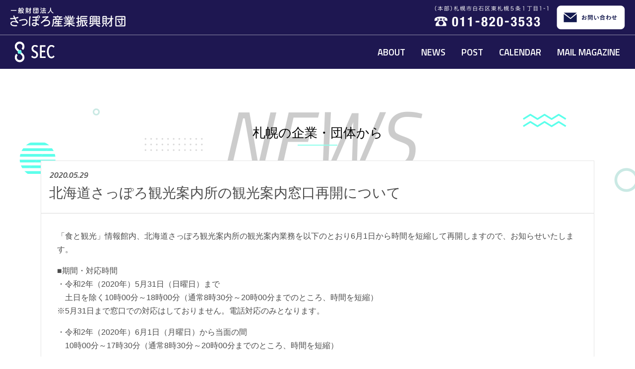

--- FILE ---
content_type: text/html; charset=UTF-8
request_url: https://www.sec.jp/news/127
body_size: 7799
content:
<!doctype html>
<html lang="ja">
<head>
	<meta charset="UTF-8">
	<meta charset="UTF-8">
	<meta name="viewport" content="width=device-width, initial-scale=1">
	<link rel="icon" href="/favicon.ico" sizes="any">
	<link rel="icon" href="/favicon.svg" type="image/svg+xml">
	<link rel="apple-touch-icon" sizes="180x180" href="/apple-touch-icon.png">
	<link rel="manifest" href="/site.webmanifest">

	<link rel="preconnect" href="https://fonts.googleapis.com">
	<link rel="preconnect" href="https://fonts.gstatic.com" crossorigin>

	<title>北海道さっぽろ観光案内所の観光案内窓口再開について &#8211; さっぽろ産業ポータル</title>
<meta name='robots' content='max-image-preview:large' />
<link rel='dns-prefetch' href='//www.googletagmanager.com' />
<link rel='dns-prefetch' href='//fonts.googleapis.com' />
<link rel="alternate" title="oEmbed (JSON)" type="application/json+oembed" href="https://www.sec.jp/wp-json/oembed/1.0/embed?url=https%3A%2F%2Fwww.sec.jp%2Fnews%2F127" />
<link rel="alternate" title="oEmbed (XML)" type="text/xml+oembed" href="https://www.sec.jp/wp-json/oembed/1.0/embed?url=https%3A%2F%2Fwww.sec.jp%2Fnews%2F127&#038;format=xml" />
<style id='wp-img-auto-sizes-contain-inline-css'>
img:is([sizes=auto i],[sizes^="auto," i]){contain-intrinsic-size:3000px 1500px}
/*# sourceURL=wp-img-auto-sizes-contain-inline-css */
</style>
<style id='wp-block-library-inline-css'>
:root{--wp-block-synced-color:#7a00df;--wp-block-synced-color--rgb:122,0,223;--wp-bound-block-color:var(--wp-block-synced-color);--wp-editor-canvas-background:#ddd;--wp-admin-theme-color:#007cba;--wp-admin-theme-color--rgb:0,124,186;--wp-admin-theme-color-darker-10:#006ba1;--wp-admin-theme-color-darker-10--rgb:0,107,160.5;--wp-admin-theme-color-darker-20:#005a87;--wp-admin-theme-color-darker-20--rgb:0,90,135;--wp-admin-border-width-focus:2px}@media (min-resolution:192dpi){:root{--wp-admin-border-width-focus:1.5px}}.wp-element-button{cursor:pointer}:root .has-very-light-gray-background-color{background-color:#eee}:root .has-very-dark-gray-background-color{background-color:#313131}:root .has-very-light-gray-color{color:#eee}:root .has-very-dark-gray-color{color:#313131}:root .has-vivid-green-cyan-to-vivid-cyan-blue-gradient-background{background:linear-gradient(135deg,#00d084,#0693e3)}:root .has-purple-crush-gradient-background{background:linear-gradient(135deg,#34e2e4,#4721fb 50%,#ab1dfe)}:root .has-hazy-dawn-gradient-background{background:linear-gradient(135deg,#faaca8,#dad0ec)}:root .has-subdued-olive-gradient-background{background:linear-gradient(135deg,#fafae1,#67a671)}:root .has-atomic-cream-gradient-background{background:linear-gradient(135deg,#fdd79a,#004a59)}:root .has-nightshade-gradient-background{background:linear-gradient(135deg,#330968,#31cdcf)}:root .has-midnight-gradient-background{background:linear-gradient(135deg,#020381,#2874fc)}:root{--wp--preset--font-size--normal:16px;--wp--preset--font-size--huge:42px}.has-regular-font-size{font-size:1em}.has-larger-font-size{font-size:2.625em}.has-normal-font-size{font-size:var(--wp--preset--font-size--normal)}.has-huge-font-size{font-size:var(--wp--preset--font-size--huge)}.has-text-align-center{text-align:center}.has-text-align-left{text-align:left}.has-text-align-right{text-align:right}.has-fit-text{white-space:nowrap!important}#end-resizable-editor-section{display:none}.aligncenter{clear:both}.items-justified-left{justify-content:flex-start}.items-justified-center{justify-content:center}.items-justified-right{justify-content:flex-end}.items-justified-space-between{justify-content:space-between}.screen-reader-text{border:0;clip-path:inset(50%);height:1px;margin:-1px;overflow:hidden;padding:0;position:absolute;width:1px;word-wrap:normal!important}.screen-reader-text:focus{background-color:#ddd;clip-path:none;color:#444;display:block;font-size:1em;height:auto;left:5px;line-height:normal;padding:15px 23px 14px;text-decoration:none;top:5px;width:auto;z-index:100000}html :where(.has-border-color){border-style:solid}html :where([style*=border-top-color]){border-top-style:solid}html :where([style*=border-right-color]){border-right-style:solid}html :where([style*=border-bottom-color]){border-bottom-style:solid}html :where([style*=border-left-color]){border-left-style:solid}html :where([style*=border-width]){border-style:solid}html :where([style*=border-top-width]){border-top-style:solid}html :where([style*=border-right-width]){border-right-style:solid}html :where([style*=border-bottom-width]){border-bottom-style:solid}html :where([style*=border-left-width]){border-left-style:solid}html :where(img[class*=wp-image-]){height:auto;max-width:100%}:where(figure){margin:0 0 1em}html :where(.is-position-sticky){--wp-admin--admin-bar--position-offset:var(--wp-admin--admin-bar--height,0px)}@media screen and (max-width:600px){html :where(.is-position-sticky){--wp-admin--admin-bar--position-offset:0px}}

/*# sourceURL=wp-block-library-inline-css */
</style><style id='global-styles-inline-css'>
:root{--wp--preset--aspect-ratio--square: 1;--wp--preset--aspect-ratio--4-3: 4/3;--wp--preset--aspect-ratio--3-4: 3/4;--wp--preset--aspect-ratio--3-2: 3/2;--wp--preset--aspect-ratio--2-3: 2/3;--wp--preset--aspect-ratio--16-9: 16/9;--wp--preset--aspect-ratio--9-16: 9/16;--wp--preset--color--black: #000000;--wp--preset--color--cyan-bluish-gray: #abb8c3;--wp--preset--color--white: #ffffff;--wp--preset--color--pale-pink: #f78da7;--wp--preset--color--vivid-red: #cf2e2e;--wp--preset--color--luminous-vivid-orange: #ff6900;--wp--preset--color--luminous-vivid-amber: #fcb900;--wp--preset--color--light-green-cyan: #7bdcb5;--wp--preset--color--vivid-green-cyan: #00d084;--wp--preset--color--pale-cyan-blue: #8ed1fc;--wp--preset--color--vivid-cyan-blue: #0693e3;--wp--preset--color--vivid-purple: #9b51e0;--wp--preset--gradient--vivid-cyan-blue-to-vivid-purple: linear-gradient(135deg,rgb(6,147,227) 0%,rgb(155,81,224) 100%);--wp--preset--gradient--light-green-cyan-to-vivid-green-cyan: linear-gradient(135deg,rgb(122,220,180) 0%,rgb(0,208,130) 100%);--wp--preset--gradient--luminous-vivid-amber-to-luminous-vivid-orange: linear-gradient(135deg,rgb(252,185,0) 0%,rgb(255,105,0) 100%);--wp--preset--gradient--luminous-vivid-orange-to-vivid-red: linear-gradient(135deg,rgb(255,105,0) 0%,rgb(207,46,46) 100%);--wp--preset--gradient--very-light-gray-to-cyan-bluish-gray: linear-gradient(135deg,rgb(238,238,238) 0%,rgb(169,184,195) 100%);--wp--preset--gradient--cool-to-warm-spectrum: linear-gradient(135deg,rgb(74,234,220) 0%,rgb(151,120,209) 20%,rgb(207,42,186) 40%,rgb(238,44,130) 60%,rgb(251,105,98) 80%,rgb(254,248,76) 100%);--wp--preset--gradient--blush-light-purple: linear-gradient(135deg,rgb(255,206,236) 0%,rgb(152,150,240) 100%);--wp--preset--gradient--blush-bordeaux: linear-gradient(135deg,rgb(254,205,165) 0%,rgb(254,45,45) 50%,rgb(107,0,62) 100%);--wp--preset--gradient--luminous-dusk: linear-gradient(135deg,rgb(255,203,112) 0%,rgb(199,81,192) 50%,rgb(65,88,208) 100%);--wp--preset--gradient--pale-ocean: linear-gradient(135deg,rgb(255,245,203) 0%,rgb(182,227,212) 50%,rgb(51,167,181) 100%);--wp--preset--gradient--electric-grass: linear-gradient(135deg,rgb(202,248,128) 0%,rgb(113,206,126) 100%);--wp--preset--gradient--midnight: linear-gradient(135deg,rgb(2,3,129) 0%,rgb(40,116,252) 100%);--wp--preset--font-size--small: 13px;--wp--preset--font-size--medium: 20px;--wp--preset--font-size--large: 36px;--wp--preset--font-size--x-large: 42px;--wp--preset--spacing--20: 0.44rem;--wp--preset--spacing--30: 0.67rem;--wp--preset--spacing--40: 1rem;--wp--preset--spacing--50: 1.5rem;--wp--preset--spacing--60: 2.25rem;--wp--preset--spacing--70: 3.38rem;--wp--preset--spacing--80: 5.06rem;--wp--preset--shadow--natural: 6px 6px 9px rgba(0, 0, 0, 0.2);--wp--preset--shadow--deep: 12px 12px 50px rgba(0, 0, 0, 0.4);--wp--preset--shadow--sharp: 6px 6px 0px rgba(0, 0, 0, 0.2);--wp--preset--shadow--outlined: 6px 6px 0px -3px rgb(255, 255, 255), 6px 6px rgb(0, 0, 0);--wp--preset--shadow--crisp: 6px 6px 0px rgb(0, 0, 0);}:where(.is-layout-flex){gap: 0.5em;}:where(.is-layout-grid){gap: 0.5em;}body .is-layout-flex{display: flex;}.is-layout-flex{flex-wrap: wrap;align-items: center;}.is-layout-flex > :is(*, div){margin: 0;}body .is-layout-grid{display: grid;}.is-layout-grid > :is(*, div){margin: 0;}:where(.wp-block-columns.is-layout-flex){gap: 2em;}:where(.wp-block-columns.is-layout-grid){gap: 2em;}:where(.wp-block-post-template.is-layout-flex){gap: 1.25em;}:where(.wp-block-post-template.is-layout-grid){gap: 1.25em;}.has-black-color{color: var(--wp--preset--color--black) !important;}.has-cyan-bluish-gray-color{color: var(--wp--preset--color--cyan-bluish-gray) !important;}.has-white-color{color: var(--wp--preset--color--white) !important;}.has-pale-pink-color{color: var(--wp--preset--color--pale-pink) !important;}.has-vivid-red-color{color: var(--wp--preset--color--vivid-red) !important;}.has-luminous-vivid-orange-color{color: var(--wp--preset--color--luminous-vivid-orange) !important;}.has-luminous-vivid-amber-color{color: var(--wp--preset--color--luminous-vivid-amber) !important;}.has-light-green-cyan-color{color: var(--wp--preset--color--light-green-cyan) !important;}.has-vivid-green-cyan-color{color: var(--wp--preset--color--vivid-green-cyan) !important;}.has-pale-cyan-blue-color{color: var(--wp--preset--color--pale-cyan-blue) !important;}.has-vivid-cyan-blue-color{color: var(--wp--preset--color--vivid-cyan-blue) !important;}.has-vivid-purple-color{color: var(--wp--preset--color--vivid-purple) !important;}.has-black-background-color{background-color: var(--wp--preset--color--black) !important;}.has-cyan-bluish-gray-background-color{background-color: var(--wp--preset--color--cyan-bluish-gray) !important;}.has-white-background-color{background-color: var(--wp--preset--color--white) !important;}.has-pale-pink-background-color{background-color: var(--wp--preset--color--pale-pink) !important;}.has-vivid-red-background-color{background-color: var(--wp--preset--color--vivid-red) !important;}.has-luminous-vivid-orange-background-color{background-color: var(--wp--preset--color--luminous-vivid-orange) !important;}.has-luminous-vivid-amber-background-color{background-color: var(--wp--preset--color--luminous-vivid-amber) !important;}.has-light-green-cyan-background-color{background-color: var(--wp--preset--color--light-green-cyan) !important;}.has-vivid-green-cyan-background-color{background-color: var(--wp--preset--color--vivid-green-cyan) !important;}.has-pale-cyan-blue-background-color{background-color: var(--wp--preset--color--pale-cyan-blue) !important;}.has-vivid-cyan-blue-background-color{background-color: var(--wp--preset--color--vivid-cyan-blue) !important;}.has-vivid-purple-background-color{background-color: var(--wp--preset--color--vivid-purple) !important;}.has-black-border-color{border-color: var(--wp--preset--color--black) !important;}.has-cyan-bluish-gray-border-color{border-color: var(--wp--preset--color--cyan-bluish-gray) !important;}.has-white-border-color{border-color: var(--wp--preset--color--white) !important;}.has-pale-pink-border-color{border-color: var(--wp--preset--color--pale-pink) !important;}.has-vivid-red-border-color{border-color: var(--wp--preset--color--vivid-red) !important;}.has-luminous-vivid-orange-border-color{border-color: var(--wp--preset--color--luminous-vivid-orange) !important;}.has-luminous-vivid-amber-border-color{border-color: var(--wp--preset--color--luminous-vivid-amber) !important;}.has-light-green-cyan-border-color{border-color: var(--wp--preset--color--light-green-cyan) !important;}.has-vivid-green-cyan-border-color{border-color: var(--wp--preset--color--vivid-green-cyan) !important;}.has-pale-cyan-blue-border-color{border-color: var(--wp--preset--color--pale-cyan-blue) !important;}.has-vivid-cyan-blue-border-color{border-color: var(--wp--preset--color--vivid-cyan-blue) !important;}.has-vivid-purple-border-color{border-color: var(--wp--preset--color--vivid-purple) !important;}.has-vivid-cyan-blue-to-vivid-purple-gradient-background{background: var(--wp--preset--gradient--vivid-cyan-blue-to-vivid-purple) !important;}.has-light-green-cyan-to-vivid-green-cyan-gradient-background{background: var(--wp--preset--gradient--light-green-cyan-to-vivid-green-cyan) !important;}.has-luminous-vivid-amber-to-luminous-vivid-orange-gradient-background{background: var(--wp--preset--gradient--luminous-vivid-amber-to-luminous-vivid-orange) !important;}.has-luminous-vivid-orange-to-vivid-red-gradient-background{background: var(--wp--preset--gradient--luminous-vivid-orange-to-vivid-red) !important;}.has-very-light-gray-to-cyan-bluish-gray-gradient-background{background: var(--wp--preset--gradient--very-light-gray-to-cyan-bluish-gray) !important;}.has-cool-to-warm-spectrum-gradient-background{background: var(--wp--preset--gradient--cool-to-warm-spectrum) !important;}.has-blush-light-purple-gradient-background{background: var(--wp--preset--gradient--blush-light-purple) !important;}.has-blush-bordeaux-gradient-background{background: var(--wp--preset--gradient--blush-bordeaux) !important;}.has-luminous-dusk-gradient-background{background: var(--wp--preset--gradient--luminous-dusk) !important;}.has-pale-ocean-gradient-background{background: var(--wp--preset--gradient--pale-ocean) !important;}.has-electric-grass-gradient-background{background: var(--wp--preset--gradient--electric-grass) !important;}.has-midnight-gradient-background{background: var(--wp--preset--gradient--midnight) !important;}.has-small-font-size{font-size: var(--wp--preset--font-size--small) !important;}.has-medium-font-size{font-size: var(--wp--preset--font-size--medium) !important;}.has-large-font-size{font-size: var(--wp--preset--font-size--large) !important;}.has-x-large-font-size{font-size: var(--wp--preset--font-size--x-large) !important;}
/*# sourceURL=global-styles-inline-css */
</style>

<style id='classic-theme-styles-inline-css'>
/*! This file is auto-generated */
.wp-block-button__link{color:#fff;background-color:#32373c;border-radius:9999px;box-shadow:none;text-decoration:none;padding:calc(.667em + 2px) calc(1.333em + 2px);font-size:1.125em}.wp-block-file__button{background:#32373c;color:#fff;text-decoration:none}
/*# sourceURL=/wp-includes/css/classic-themes.min.css */
</style>
<link rel='stylesheet' id='gfont-material-icons-css' href='https://fonts.googleapis.com/css2?family=Material+Icons&#038;ver=6.9' media='all' />
<link rel='stylesheet' id='gfont-titillium-css' href='https://fonts.googleapis.com/css2?family=Titillium+Web%3Aital%2Cwght%400%2C600%3B1%2C400%3B1%2C600&#038;display=swap&#038;ver=6.9' media='all' />
<link rel='stylesheet' id='sip-style-css' href='https://www.sec.jp/wp-content/themes/sip/style.css?ver=6.9' media='all' />

<!-- Site Kit によって追加された Google タグ（gtag.js）スニペット -->
<!-- Google アナリティクス スニペット (Site Kit が追加) -->
<script src="https://www.googletagmanager.com/gtag/js?id=G-Z0BF1NVDB4" id="google_gtagjs-js" async></script>
<script id="google_gtagjs-js-after">
window.dataLayer = window.dataLayer || [];function gtag(){dataLayer.push(arguments);}
gtag("set","linker",{"domains":["www.sec.jp"]});
gtag("js", new Date());
gtag("set", "developer_id.dZTNiMT", true);
gtag("config", "G-Z0BF1NVDB4", {"googlesitekit_post_type":"post"});
//# sourceURL=google_gtagjs-js-after
</script>
<meta name="generator" content="Site Kit by Google 1.168.0" /><link rel="icon" href="https://www.sec.jp/wp-content/uploads/2022/01/cropped-seclogo-32x32.png" sizes="32x32" />
<link rel="icon" href="https://www.sec.jp/wp-content/uploads/2022/01/cropped-seclogo-192x192.png" sizes="192x192" />
<link rel="apple-touch-icon" href="https://www.sec.jp/wp-content/uploads/2022/01/cropped-seclogo-180x180.png" />
<meta name="msapplication-TileImage" content="https://www.sec.jp/wp-content/uploads/2022/01/cropped-seclogo-270x270.png" />

</head>
<body id="pagetop" class="page">
<a class="visually-hidden-focusable" href="#content">メインコンテンツへスキップ</a>
<div class="sec-header">
	<div class="inner">
		<div class="site-logo">
			<a href="https://www.sec.or.jp/">
				<img src="https://www.sec.jp/wp-content/themes/sip/img/h_logo.png" alt="一般財団法人 さっぽろ産業振興財団">
			</a>
		</div>
		<div class="d-flex">
			<a href="tel:0118203533" class="d-none d-sm-block tel-contact">
				<img src="https://www.sec.jp/wp-content/themes/sip/img/h_tel.png" alt="（本部）札幌市白石区東札幌５条１丁目１－１ 電話番号011-820-3533">
			</a>

			<a href="https://www.sec.or.jp/form/" class="btn-contact">
				<img src="https://www.sec.jp/wp-content/themes/sip/img/h_mail.png" alt="お問い合わせ">
			</a>
		</div>
	</div>
</div>

<header class="header-container">
	<nav class="navbar navbar-expand-lg navbar-sec">
		<a class="navbar-brand" href="https://www.sec.jp">
			<img src="https://www.sec.jp/wp-content/themes/sip/img/logo-header.png" alt="さっぽろ産業ポータル (SEC) ">
		</a>

		<button class="navbar-toggler" type="button" data-bs-toggle="collapse" data-bs-target="#navbarSupportedContent"
				aria-controls="navbarSupportedContent" aria-expanded="false" aria-label="Toggle navigation">
			<span class="navbar-toggler-icon"></span>
		</button>


		
			<div class="collapse navbar-collapse" id="navbarSupportedContent">
				<ul class="navbar-nav ms-auto">


					
						<li class="nav-item">
							<a class="nav-link" title="札幌産業ポータルとは" href="https://www.sec.jp/about">
								ABOUT							</a>
						</li>

					
						<li class="nav-item">
							<a class="nav-link" title="札幌の企業・団体から" href="https://www.sec.jp/news">
								NEWS							</a>
						</li>

					
						<li class="nav-item">
							<a class="nav-link" title="お知らせを投稿する" href="https://www.sec.jp/post">
								POST							</a>
						</li>

					
						<li class="nav-item">
							<a class="nav-link" title="CALENDAR" href="https://www.sec.jp/news/category/event">
								CALENDAR							</a>
						</li>

					
						<li class="nav-item">
							<a class="nav-link" title="メールマガジン" href="https://www.sec.jp/mail-magazine">
								MAIL MAGAZINE							</a>
						</li>

					

				</ul>
			</div>

		

	</nav>

	</header>

<!--//header -->

	<main class="main-container">

		

			<section class="">
				<div class="container">
					<h1 class="" data-en="NEWS">札幌の企業・団体から</h1>
					<div class="row">
						<div class="col-12">
							<div class="whats-new">

								<div class="news-list">
									<article class="post-detail">
										<header>
											<time datetime="2020-05-29">
												2020.05.29											</time>
											<h2>北海道さっぽろ観光案内所の観光案内窓口再開について</h2>
										</header>

										<div class="post-content">
											<div class="detail_txt">

												<p> 「食と観光」情報館内、北海道さっぽろ観光案内所の観光案内業務を以下のとおり6月1日から時間を短縮して再開しますので、お知らせいたします。</p>
<p>■期間・対応時間<br />
・令和2年（2020年）5月31日（日曜日）まで<br />
　土日を除く10時00分～18時00分（通常8時30分～20時00分までのところ、時間を短縮）<br />
※5月31日まで窓口での対応はしておりません。電話対応のみとなります。</p>
<p>・令和2年（2020年）6月1日（月曜日）から当面の間<br />
　10時00分～17時30分（通常8時30分～20時00分までのところ、時間を短縮）</p>
<p>
北海道さっぽろ「食と観光」情報館内にある各店舗については<br />
下表のとおりの営業となります。</p>
<p>♦店舗名/営業時間</p>
<p>・北海道どさんこプラザ	<br />
5月31日まで　10時00分～19時00分（土日休業）<br />
6月 1日以降　10時00分～19時00分（土日 10時00分～17時30分）</p>
<p>・カフェ・ノルテ・サッポロ	<br />
5月31日まで　休業<br />
6月 1日以降　10時00分～19時00分（土日 10時00分～17時30分）</p>
<p>・元気ショップ「いこ～る」	<br />
6月7日まで　10時00分～19時00分（土日休業）<br />
6月8日以降　10時00分～19時00分（土日開業）</p>
<p>・JRインフォメーションデスク(外国人デスク)	<br />
8時30分～19時00分（従前と変更なし）</p>
<p>※北海道ユニバーサル観光センター・札幌は当面の間、営業を休止しています。</p>
<p>
詳しくは、http://www.city.sapporo.jp/keizai/kanko/johokan/johokan.html</p>
<p>
札幌市経済観光局観光・MICE推進部観光・MICE推進課<br />
〒060-8611 札幌市中央区北1条西2丁目 札幌市役所本庁舎15階<br />
電話番号：011-211-2376<br />
ファクス番号：011-218-5129</p>

											</div>

											
											<div class="detail_name">
												投稿者：RSS自動巡回											</div>
											<div class="detail_name">
												リンク先URL：<a href="http://www.city.sapporo.jp/keizai/kanko/johokan/johokan.html"
														   target="_blank">
													http://www.city.sapporo.jp/keizai/kanko/johokan/johokan.html												</a>
											</div>
											
												<footer class="tags-bg">
													<ul>

														
															<li><a href="https://www.sec.jp/news/tag/%e6%9c%ad%e5%b9%8c%e5%b8%82%e6%8f%90%e4%be%9b%e6%83%85%e5%a0%b1">

																	#札幌市提供情報
																</a></li>

														
															<li><a href="https://www.sec.jp/news/tag/%e8%a6%b3%e5%85%89">

																	#観光
																</a></li>

														
															<li><a href="https://www.sec.jp/news/tag/%e9%a3%9f">

																	#食
																</a></li>

														
													</ul>
												</footer>

											
										
									</article>
								</div>

								<nav class="pager-pagination" role="navigation" aria-label="投稿の移動">
									<ul class="pager-list">
										<li class="prev">
											<a href="https://www.sec.jp/news/126" rel="prev"><span class="icon-arrow"></span></a>										</li>
										<li class="list">
											<a href="https://www.sec.jp/news"
											   class="js_h">一覧に戻る</a>
										</li>
										<li class="next">
											<a href="https://www.sec.jp/news/128" rel="next"><span class="icon-arrow"></span></a>										</li>
									</ul>
								</nav>

							</div><!-- /.whats-new -->
						</div><!-- /.col -->

					</div><!-- /.row -->

				</div>
			</section>


		
		<nav class="breadcrumb-list" aria-label="breadcrumb">

				<!-- nav-breadcrumb -->


	<ul>

									<li><a href="https://www.sec.jp/">
						HOME
					</a></li>
			
										<li><a href="https://www.sec.jp/news">
						札幌の企業・団体から
					</a></li>
			
										<li aria-current="page">
					北海道さっぽろ観光案内所の観光案内窓口再開について
				</li>
			
			
	</ul>


	<!--// nav-breadcrumb -->


		</nav>

	</main><!-- #main -->


<!-- footer -->
<aside>
	<div id="page-top" class="backtotop">
		<a href="#pagetop" class="js_h">
                <span class="material-icons" aria-label="ページの先頭へ戻る">
                    arrow_upward
                </span>
		</a>
	</div>
</aside>

<div class="banner-container">
	<div class="container">
		<div class="row">
			<div class="col-12">

					<!-- front-banner-sidebar -->
	<ul>

		
			<li>
				<a href="https://www.sapporosansin.jp/" target="_blank">
					<img src="https://www.sec.jp/wp-content/uploads/2021/11/bnr-01.jpg"
						 width="188"
						 height="47"
						 alt="札幌市産業振興センター">
				</a>
			</li>

		
			<li>
				<a href="https://www.elecen.jp/" target="_blank">
					<img src="https://www.sec.jp/wp-content/uploads/2021/11/bnr-02.jpg"
						 width="188"
						 height="47"
						 alt="札幌市エレクトロニクスセンター">
				</a>
			</li>

		
			<li>
				<a href="https://chusho.center.sec.or.jp/" target="_blank">
					<img src="https://www.sec.jp/wp-content/uploads/2021/11/bnr-03.jpg"
						 width="188"
						 height="47"
						 alt="札幌中小企業支援センター">
				</a>
			</li>

		
			<li>
				<a href="https://www.screensapporo.jp/" target="_blank">
					<img src="https://www.sec.jp/wp-content/uploads/2023/09/図2-1.jpg"
						 width="188"
						 height="47"
						 alt="さっぽろ産業振興財団クリエイティブ産業振興課">
				</a>
			</li>

		
			<li>
				<a href="https://sec.or.jp/hanro-kakudai/" target="_blank">
					<img src="https://www.sec.jp/wp-content/uploads/2023/09/図1-1-1.jpg"
						 width="188"
						 height="47"
						 alt="さっぽろ産業振興財団食・ものづくり産業振興部">
				</a>
			</li>

		
	</ul>

	<!--// front-banner-sidebar -->


			</div>
		</div>
	</div>
</div>

<footer class="footer-container">
	<div class="container">
		<div class="row">
			<div class="col-12 text-center">
				<a href="/" class="footer-logo">
					<img src="https://www.sec.jp/wp-content/themes/sip/img/logo-footer.png" alt="SEC">
				</a>

				<nav class="footer-sitemap">
					
						<ul class="global-nav">


							
								<li>
									<a href="https://www.sec.jp/about" title="札幌産業ポータルとは">
										ABOUT									</a>
								</li>

							
								<li>
									<a href="https://www.sec.jp/news" title="札幌の企業・団体から">
										NEWS									</a>
								</li>

							
								<li>
									<a href="https://www.sec.jp/post" title="お知らせを投稿する">
										POST									</a>
								</li>

							
								<li>
									<a href="https://www.sec.jp/news/category/event" title="CALENDAR">
										CALENDAR									</a>
								</li>

							
								<li>
									<a href="https://www.sec.jp/mail-magazine" title="メールマガジン">
										MAIL MAGAZINE									</a>
								</li>

							
						</ul>

					

					<ul class="utility-nav">
						
							<li>
								<a href="https://www.sec.jp/site-policy">
									サイトポリシー								</a>
							</li>

						
							<li>
																<a href="https://www.sec.or.jp/privacy/" target="_blank">
									プライバシーポリシー
								</a>
							</li>

											</ul>
				</nav>

				<p class="copyright">Copyright(C) SAPPORO ELECTRONICS AND INDUSTRIES CULTIVATION FOUNDATION.</p>
			</div>
		</div>
	</div>
</footer>

<script type="speculationrules">
{"prefetch":[{"source":"document","where":{"and":[{"href_matches":"/*"},{"not":{"href_matches":["/wp-*.php","/wp-admin/*","/wp-content/uploads/*","/wp-content/*","/wp-content/plugins/*","/wp-content/themes/sip/*","/*\\?(.+)"]}},{"not":{"selector_matches":"a[rel~=\"nofollow\"]"}},{"not":{"selector_matches":".no-prefetch, .no-prefetch a"}}]},"eagerness":"conservative"}]}
</script>
<script src="https://www.sec.jp/wp-content/themes/sip/js/app.bundle.js?ver=1.0.0" id="sip-app-script-js"></script>
</body>
</html>


--- FILE ---
content_type: text/css
request_url: https://www.sec.jp/wp-content/themes/sip/style.css?ver=6.9
body_size: -56
content:
@import "css/style.bundle.css";
